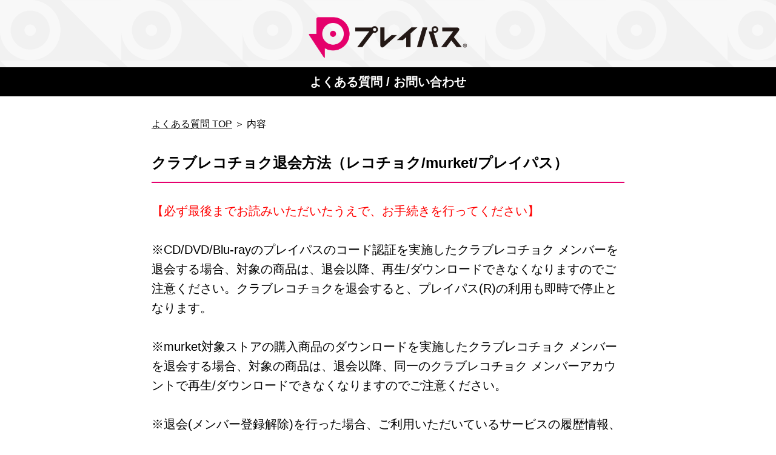

--- FILE ---
content_type: text/html
request_url: https://help.playpass.jp/faq_detail.html?id=70019&category=6070&page=1500
body_size: 12033
content:
<!DOCTYPE html>
<html xml:lang="ja" lang="ja">
<head>
<meta charset="utf-8">
<meta name="viewport" content="width=device-width,user-scalable=no,maximum-scale=1" />
<title>クラブレコチョク退会方法（レコチョク/murket/プレイパス）</title>

<meta name="keywords" content="プレイパス,PlayPASS,playpass,playPASS,音楽アプリ,音楽ダウンロード,スマートフォン,Android,iPhone,アルバム,PlayPass,PLAYPASS,プレーパス" />

<meta name="description" content="クラブレコチョク退会方法（レコチョク/murket/プレイパス）" />


<link rel="stylesheet" type="text/css" href="client_files/css/reset.css">
<link rel="stylesheet" type="text/css" href="client_files/css/style.css">
<link rel="stylesheet" type="text/css" href="css/add202402.css">

<link rel="shortcut icon" href="client_files/img/favicon.ico" type="image/x-icon" />
<link rel="apple-touch-icon" href="client_files/img/apple-touch-icon.png" />
<link rel="apple-touch-icon" sizes="57x57" href="client_files/img/apple-touch-icon-57x57.png" />
<link rel="apple-touch-icon" sizes="72x72" href="client_files/img/apple-touch-icon-72x72.png" />
<link rel="apple-touch-icon" sizes="76x76" href="client_files/img/apple-touch-icon-76x76.png" />
<link rel="apple-touch-icon" sizes="114x114" href="client_files/img/apple-touch-icon-114x114.png" />
<link rel="apple-touch-icon" sizes="120x120" href="client_files/img/apple-touch-icon-120x120.png" />
<link rel="apple-touch-icon" sizes="144x144" href="client_files/img/apple-touch-icon-144x144.png" />
<link rel="apple-touch-icon" sizes="152x152" href="client_files/img/apple-touch-icon-152x152.png" />
<link rel="apple-touch-icon" sizes="180x180" href="client_files/img/apple-touch-icon-180x180.png" />

<script src="client_files/js/jquery.min.js"></script>
<script src="client_files/js/common.js"></script>
<script src="client_files/js/easyselectbox.min.js"></script>

<!--[if lt IE 9]><script src="/js/html5.js"></script><![endif]-->
<!--[if lt IE 9]>
<script src="/js/css3-mediaqueries.js"></script>
<![endif]-->

<script type="text/javascript">
  <!--  検索ここから -->
$(function(){
  $("#sform3").submit(function() { 
    if($('#keyword3').val() == ''){
      alert('検索文字を入力して下さい。');
      return false;
    }
    
    var keyword = $('#keyword3').val();
    document.sform3.key.value = keyword;
    document.sform3.pagenum.value = '0';

    var search_option = $("#search_kst_list").children("option")
    var search_value = "";
    var option_value = "";
    for(i=0;search_option.length>i;i++){
      search_value = search_option.eq(i).attr("selected");
      if(typeof search_value === "undefined"){
      }else{
        option_value = search_option.eq(i).val();
        break;
      }
    }

    if(option_value != "0"){
        document.sform3.category.value = option_value;
        document.sform3.type.value = option_value;
    }else{
        document.sform3.category.value = "";
        document.sform3.type.value = "";
    }
    
  });
});
  <!--  検索ここまで -->
</script>

<script type="text/javascript">
<!--
  $(document).ready(function() {
    var ua = navigator.userAgent;
//    if (/playpass/.test(ua)) {
    if (ua.match(/^playpass\//)) {
//      alert("It's PlayPass APP");
      $("#header").css("display", "none");
      $("#pagetitle").css("display", "none");
      $("p.topicpath").css("display", "none");
    };
  });
-->
</script>

</head>

<body>



<header id="header">
  <div class="inner">
    <h1 title="プレイパス"><img src="client_files/img/logo_playpass.png" alt="プレイパス" width="218"></h1>
  </div>
</header><!-- //#header -->
<script type="text/javascript">
function inc_vote(val){
  document.vote_form.vote_val.value = val;
  document.vote_form.submit();
}
function one_print(){
    $("style").replaceWith("<style>@media print{.print_box{display:none;}body{_zoom:60% !important;}}</style>");
    document.body.onafterprint=function(){
    $("style").replaceWith("<style>@media print{.print_box{display:none;}body{_zoom:1 !important;}}</style>");
    }
    window.print();
}

</script>

<style>
@media print{
    .print_box{
        display:none;
    }
}
</style>

<h2 id="pagetitle">よくある質問 / お問い合わせ</h2>


<div id="container">

<p class="topicpath"><a href="./?page=1500">よくある質問 TOP</a>&nbsp;＞&nbsp;内容</p>

  <section>
    <div class="inner">

      <h3 class="heading--underline">クラブレコチョク退会方法（レコチョク/murket/プレイパス）</h3>
      <div class="txt-wrap">
<div><div><font color="#ff0000">【必ず最後までお読みいただいたうえで、お手続きを行ってください】</font></div><div><br></div><div>※CD/DVD/Blu-rayのプレイパスのコード認証を実施したクラブレコチョク メンバーを退会する場合、対象の商品は、退会以降、再生/ダウンロードできなくなりますのでご注意ください。クラブレコチョクを退会すると、プレイパス(R)の利用も即時で停止となります。</div><div><br></div><div>※murket対象ストアの購入商品のダウンロードを実施したクラブレコチョク メンバーを退会する場合、対象の商品は、退会以降、同一のクラブレコチョク メンバーアカウントで再生/ダウンロードできなくなりますのでご注意ください。</div><div><br></div><div>※退会(メンバー登録解除)を行った場合、ご利用いただいているサービスの履歴情報、プリペイドカードの残高やそのほか、応募中のキャンペーン、メンバーであることによりご利用いただけるすべてのサービスおよびその権利は失われます。</div><div><br></div><div>※各サービスでご購入いただいた商品の再ダウンロードや、ライセンス取得が必要な楽曲の再生ができなくなる場合がありますので、ご注意ください。</div><div><br></div><div>※クラブレコチョクを退会しても、呼出音（メロディコール、レコチョクコール）は削除・解除されません。呼出音の削除・サービス解約は、携帯電話会社の設定サイトからお手続きください。</div><div><br></div><div>※退会後は、レコチョクプリペイドカードの残高の使用もできなくなります。</div><div><br></div><div>※「メールマガジンの配信停止」は、手続きから停止まで2～3日ほどのお時間をいただいておりますので、あらかじめご了承ください。</div><div><br></div><div>■クラブレコチョク退会手順</div><div>　1.&nbsp;<a href="https://recochoku.jp/lapap/mypage/" target="_blank">レコチョクMyページ</a>へアクセス</div><div>　2. 「登録メールアドレス/パスワード」でログイン</div><div>　3.「クラブレコチョクから退会」を選択</div><div>　4.&nbsp; メンバー退会のご注意を確認</div><div>　5.&nbsp; 「退会アンケートへ」を押下</div><div>　6.&nbsp; 退会アンケート記入後、「内容を確認」を押下</div><div>　7.&nbsp; 「退会」を押下</div></div>
      </div>
    </div>
  </section>

  <section>
    <div class="inner">
      <h3>この回答はわかりやすかったですか？</h3>
      <div class="btn-wrap yn">
        <a href="javascript:void(0);" onClick="inc_vote('yes');return false;" >はい</a>
        <a href="javascript:void(0);" onClick="inc_vote('no');return false;" >いいえ</a>
      </div>

      <form name="vote_form" method="post" action="faq_detail.html?page=1500#anc">
        <input type="hidden" name="id" value="70019">
        <input type="hidden" name="vote" value="1">
        <input type="hidden" name="vote_val" value="">
      </form>
    </div>
  </section>

  <section>
    <div class="inner">
      <h3 class="heading--underline">関連の深いよくある質問</h3>
      <ul>

        <li><a href="./faq_detail.html?id=70086">クラブレコチョクの連携方法（murket）</a></li>

        <li><a href="./faq_detail.html?id=70025">クラブレコチョクの登録メールアドレス変更方法（レコチョク/murket/プレイパス）</a></li>

        <li><a href="./faq_detail.html?id=70111">クラブレコチョク入会方法（プレイパス）</a></li>

        <li><a href="./faq_detail.html?id=70165">楽曲/動画が見当たらない（レコチョク）</a></li>

        <li><a href="./faq_detail.html?id=70149">ログイン中のアカウントの確認方法</a></li>

      </ul>
    </div>
  </section>

  <section>
    <div class="inner">
      <h3 class="heading--underline">キーワードでよくある質問を探す</h3>
    <div class="seach-box" id="search">
      <form name="sform3" id="sform3" method="post" action="faq.html">
        <select name="select" class="selectbox" tabindex="1" id="search_kst_list">

          <option value="0"  >すべてのサービス</option>
          <option value="6055"    >アプリ・サービス共通</option>
          <option value="6059"    >レコチョク ご利用の方</option>
          <option value="6064"    >Music Store（au）ご利用の方</option>
          <option value="6067"    >murket各ストア ご利用の方</option>
          <option value="6073"    >CD/DVD/Blu-ray（プレイパス）ご利用の方</option>
          <option value="6130"    >PlayPASS PAK ご利用の方</option>

        </select>
        <div class="keyword-wrap">
        <input name="keyword3" id="keyword3" value="" type="text" class="keyword" />
        <input type="submit" value="検索" class="search-btn" name="srchbtn3" id="srchbtn3" />
        <input type="hidden" id="kfs_hdn_limit"  name="k_l" value="32" /></div>

        <input type="hidden" id="pagenum"  name="pagenum" value="" />
        <input type="hidden" id="category"  name="category" value="" />
        <input type="hidden" id="type"  name="type" value="" />
        <input type="hidden" id="key"  name="key" value="" />

        <span id="increBox" style="position: absolute;z-index:1"><ul id="incre2" style="display: none; background-color: white;" class="incre_ie2">
          <li><a href="javascript:void(0)"></a></li>
          <li><a href="javascript:void(0)"></a></li>
          <li><a href="javascript:void(0)"></a></li>
          <li><a href="javascript:void(0)"></a></li>
          <li><a href="javascript:void(0)"></a></li>
          <li><a href="javascript:void(0)"></a></li>
        </ul></span>

      </form>
    </div>
    </div>
  </section>
  <section>
    <div class="inner">
      <h3 class="heading--underline">この質問で解決しない場合は</h3>
      <div class="btn-wrap">
        <a href="/faq_detail.html?id=3&page=3" class="arrowR btn--only">お問い合わせフォームへ</a>
      </div>
    </div>
  </section>

<!-- /container --></div>
<footer id="footer">
  <div class="coninner">
    <div id="pagetopBtnWrapp">
      <p id="pagetopBtn"><img src="client_files/img/btn_pagetop.png"></p>
    </div>
    <ul id="footnav" class="inner">
      <li class="prev"><a href="javascript:window.history.back();">前のページへ</a></li>
      <li class="next"><a href="./">よくある質問TOPへ</a></li>
    </ul>
    <p class="footer_link"><a href="/faq_detail.html?page=3&id=102">利用者情報の外部送信について</a></p>
  <!-- /coninner --></div>
<!-- /#footer --></footer>

<script>
  (function(i,s,o,g,r,a,m){i['GoogleAnalyticsObject']=r;i[r]=i[r]||function(){
  (i[r].q=i[r].q||[]).push(arguments)},i[r].l=1*new Date();a=s.createElement(o),
  m=s.getElementsByTagName(o)[0];a.async=1;a.src=g;m.parentNode.insertBefore(a,m)
  })(window,document,'script','//www.google-analytics.com/analytics.js','ga');

  ga('create', 'UA-74588754-1', 'auto');
  ga('send', 'pageview');

</script>

</body>

</html>

--- FILE ---
content_type: text/css
request_url: https://help.playpass.jp/client_files/css/style.css
body_size: 31841
content:
@charset "UTF-8";
/*------------- pc & sp ------------*/
body {
  font-family: "ヒラギノ角ゴ Pro W3", "Hiragino Kaku Gothic Pro", "メイリオ", Meiryo, Osaka, "ＭＳ Ｐゴシック", "MS PGothic", sans-serif;
  -webkit-font-smoothing: antialiased;
  -moz-osx-font-smoothing: grayscale;
  font-size:20px;
}

a {
  word-break: break-all;
  /*-webkit-transition: 600ms;
  -moz-transition: 600ms;
  -ms-transition: 600ms;
  transition: 600ms ;
 transition: none;
 */
}


/*IE10以降に適用されるCSSハック（一応）*/
@media all and (-ms-high-contrast:none){
  a {
    transition: none;
  }
}
/*IE11だけに適用されるCSSハック*/
@media all and (-ms-high-contrast:none){
  *::-ms-backdrop, .css_selector {
    transition: none;
  }
}



a:active {
  filter: alpha(opacity=100);
  -moz-opacity: 1;
  opacity: 1;
}

.inner {
  position: relative;
  margin-left: auto;
  margin-right: auto;
  width: 100%;
}

/* PADDING */
.pt0 {
  padding-top: 0px !important;
}

.pt1 {
  padding-top: 1px !important;
}

.pt2 {
  padding-top: 2px !important;
}

.pt3 {
  padding-top: 3px !important;
}

.pt4 {
  padding-top: 4px !important;
}

.pt5 {
  padding-top: 5px !important;
}

.pt6 {
  padding-top: 6px !important;
}

.pt7 {
  padding-top: 7px !important;
}

.pt8 {
  padding-top: 8px !important;
}

.pt9 {
  padding-top: 9px !important;
}

.pt10 {
  padding-top: 10px !important;
}

.pt15 {
  padding-top: 15px !important;
}

.pt20 {
  padding-top: 20px !important;
}

.pt25 {
  padding-top: 25px !important;
}

.pt30 {
  padding-top: 30px !important;
}

.pt35 {
  padding-top: 35px !important;
}

.pt40 {
  padding-top: 40px !important;
}

.pt45 {
  padding-top: 45px !important;
}

.pt50 {
  padding-top: 50px !important;
}

.pt60 {
  padding-top: 60px !important;
}

.pt70 {
  padding-top: 70px !important;
}

.pt80 {
  padding-top: 80px !important;
}

.pt90 {
  padding-top: 90px !important;
}

.pt100 {
  padding-top: 100px !important;
}

.pb0 {
  padding-bottom: 0px !important;
}

.pb1 {
  padding-bottom: 1px !important;
}

.pb2 {
  padding-bottom: 2px !important;
}

.pb3 {
  padding-bottom: 3px !important;
}

.pb4 {
  padding-bottom: 4px !important;
}

.pb5 {
  padding-bottom: 5px !important;
}

.pb6 {
  padding-bottom: 6px !important;
}

.pb7 {
  padding-bottom: 7px !important;
}

.pb8 {
  padding-bottom: 8px !important;
}

.pb9 {
  padding-bottom: 9px !important;
}

.pb10 {
  padding-bottom: 10px !important;
}

.pb15 {
  padding-bottom: 15px !important;
}

.pb20 {
  padding-bottom: 20px !important;
}

.pb25 {
  padding-bottom: 25px !important;
}

.pb30 {
  padding-bottom: 30px !important;
}

.pb35 {
  padding-bottom: 35px !important;
}

.pb40 {
  padding-bottom: 40px !important;
}

.pb45 {
  padding-bottom: 45px !important;
}

.pb50 {
  padding-bottom: 50px !important;
}

.pb60 {
  padding-bottom: 60px !important;
}

.pb70 {
  padding-bottom: 70px !important;
}

.pb80 {
  padding-bottom: 80px !important;
}

.pb90 {
  padding-bottom: 90px !important;
}

.pb100 {
  padding-bottom: 100px !important;
}

.pl0 {
  padding-left: 0px !important;
}

.pl1 {
  padding-left: 1px !important;
}

.pl2 {
  padding-left: 2px !important;
}

.pl3 {
  padding-left: 3px !important;
}

.pl4 {
  padding-left: 4px !important;
}

.pl5 {
  padding-left: 5px !important;
}

.pl6 {
  padding-left: 6px !important;
}

.pl7 {
  padding-left: 7px !important;
}

.pl8 {
  padding-left: 8px !important;
}

.pl9 {
  padding-left: 9px !important;
}

.pl10 {
  padding-left: 10px !important;
}

.pl15 {
  padding-left: 15px !important;
}

.pl20 {
  padding-left: 20px !important;
}

.pl25 {
  padding-left: 25px !important;
}

.pl30 {
  padding-left: 30px !important;
}

.pl35 {
  padding-left: 35px !important;
}

.pl40 {
  padding-left: 40px !important;
}

.pl45 {
  padding-left: 45px !important;
}

.pl50 {
  padding-left: 50px !important;
}

.pl60 {
  padding-left: 60px !important;
}

.pl70 {
  padding-left: 70px !important;
}

.pl80 {
  padding-left: 80px !important;
}

.pl90 {
  padding-left: 90px !important;
}

.pl100 {
  padding-left: 100px !important;
}

.pr0 {
  padding-right: 0px !important;
}

.pr1 {
  padding-right: 1px !important;
}

.pr2 {
  padding-right: 2px !important;
}

.pr3 {
  padding-right: 3px !important;
}

.pr4 {
  padding-right: 4px !important;
}

.pr5 {
  padding-right: 5px !important;
}

.pr6 {
  padding-right: 6px !important;
}

.pr7 {
  padding-right: 7px !important;
}

.pr8 {
  padding-right: 8px !important;
}

.pr9 {
  padding-right: 9px !important;
}

.pr10 {
  padding-right: 10px !important;
}

.pr15 {
  padding-right: 15px !important;
}

.pr20 {
  padding-right: 20px !important;
}

.pr25 {
  padding-right: 25px !important;
}

.pr30 {
  padding-right: 30px !important;
}

.pr35 {
  padding-right: 35px !important;
}

.pr40 {
  padding-right: 40px !important;
}

.pr45 {
  padding-right: 45px !important;
}

.pr50 {
  padding-right: 50px !important;
}

.pr60 {
  padding-right: 60px !important;
}

.pr70 {
  padding-right: 70px !important;
}

.pr80 {
  padding-right: 80px !important;
}

.pr90 {
  padding-right: 90px !important;
}

.pr100 {
  padding-right: 100px !important;
}

/* MARGIN */
.mt0 {
  margin-top: 0px !important;
}

.mt1 {
  margin-top: 1px !important;
}

.mt2 {
  margin-top: 2px !important;
}

.mt3 {
  margin-top: 3px !important;
}

.mt4 {
  margin-top: 4px !important;
}

.mt5 {
  margin-top: 5px !important;
}

.mt6 {
  margin-top: 6px !important;
}

.mt7 {
  margin-top: 7px !important;
}

.mt8 {
  margin-top: 8px !important;
}

.mt9 {
  margin-top: 9px !important;
}

.mt10 {
  margin-top: 10px !important;
}

.mt15 {
  margin-top: 15px !important;
}

.mt20 {
  margin-top: 20px !important;
}

.mt25 {
  margin-top: 25px !important;
}

.mt30 {
  margin-top: 30px !important;
}

.mt35 {
  margin-top: 35px !important;
}

.mt40 {
  margin-top: 40px !important;
}

.mt45 {
  margin-top: 45px !important;
}

.mt50 {
  margin-top: 50px !important;
}

.mt60 {
  margin-top: 60px !important;
}

.mt70 {
  margin-top: 70px !important;
}

.mt80 {
  margin-top: 80px !important;
}

.mt90 {
  margin-top: 90px !important;
}

.mt100 {
  margin-top: 100px !important;
}

.mb0 {
  margin-bottom: 0px !important;
}

.mb1 {
  margin-bottom: 1px !important;
}

.mb2 {
  margin-bottom: 2px !important;
}

.mb3 {
  margin-bottom: 3px !important;
}

.mb4 {
  margin-bottom: 4px !important;
}

.mb5 {
  margin-bottom: 5px !important;
}

.mb6 {
  margin-bottom: 6px !important;
}

.mb7 {
  margin-bottom: 7px !important;
}

.mb8 {
  margin-bottom: 8px !important;
}

.mb9 {
  margin-bottom: 9px !important;
}

.mb10 {
  margin-bottom: 10px !important;
}

.mb15 {
  margin-bottom: 15px !important;
}

.mb20 {
  margin-bottom: 20px !important;
}

.mb25 {
  margin-bottom: 25px !important;
}

.mb30 {
  margin-bottom: 30px !important;
}

.mb35 {
  margin-bottom: 35px !important;
}

.mb40 {
  margin-bottom: 40px !important;
}

.mb45 {
  margin-bottom: 45px !important;
}

.mb50 {
  margin-bottom: 50px !important;
}

.mb60 {
  margin-bottom: 60px !important;
}

.mb70 {
  margin-bottom: 70px !important;
}

.mb80 {
  margin-bottom: 80px !important;
}

.mb90 {
  margin-bottom: 90px !important;
}

.mb100 {
  margin-bottom: 100px !important;
}

.ml0 {
  margin-left: 0px !important;
}

.ml1 {
  margin-left: 1px !important;
}

.ml2 {
  margin-left: 2px !important;
}

.ml3 {
  margin-left: 3px !important;
}

.ml4 {
  margin-left: 4px !important;
}

.ml5 {
  margin-left: 5px !important;
}

.ml6 {
  margin-left: 6px !important;
}

.ml7 {
  margin-left: 7px !important;
}

.ml8 {
  margin-left: 8px !important;
}

.ml9 {
  margin-left: 9px !important;
}

.ml10 {
  margin-left: 10px !important;
}

.ml15 {
  margin-left: 15px !important;
}

.ml20 {
  margin-left: 20px !important;
}

.ml25 {
  margin-left: 25px !important;
}

.ml30 {
  margin-left: 30px !important;
}

.ml35 {
  margin-left: 35px !important;
}

.ml40 {
  margin-left: 40px !important;
}

.ml45 {
  margin-left: 45px !important;
}

.ml50 {
  margin-left: 50px !important;
}

.ml60 {
  margin-left: 60px !important;
}

.ml70 {
  margin-left: 70px !important;
}

.ml80 {
  margin-left: 80px !important;
}

.ml90 {
  margin-left: 90px !important;
}

.ml100 {
  margin-left: 100px !important;
}

.mr0 {
  margin-right: 0px !important;
}

.mr1 {
  margin-right: 1px !important;
}

.mr2 {
  margin-right: 2px !important;
}

.mr3 {
  margin-right: 3px !important;
}

.mr4 {
  margin-right: 4px !important;
}

.mr5 {
  margin-right: 5px !important;
}

.mr6 {
  margin-right: 6px !important;
}

.mr7 {
  margin-right: 7px !important;
}

.mr8 {
  margin-right: 8px !important;
}

.mr9 {
  margin-right: 9px !important;
}

.mr10 {
  margin-right: 10px !important;
}

.mr15 {
  margin-right: 15px !important;
}

.mr20 {
  margin-right: 20px !important;
}

.mr25 {
  margin-right: 25px !important;
}

.mr30 {
  margin-right: 30px !important;
}

.mr35 {
  margin-right: 35px !important;
}

.mr40 {
  margin-right: 40px !important;
}

.mr45 {
  margin-right: 45px !important;
}

.mr50 {
  margin-right: 50px !important;
}

.mr60 {
  margin-right: 60px !important;
}

.mr70 {
  margin-right: 70px !important;
}

.mr80 {
  margin-right: 80px !important;
}

.mr90 {
  margin-right: 90px !important;
}

.mr100 {
  margin-right: 100px !important;
}

@media print,screen and (min-width: 768px) {
  .hidden-pc {
    display: none;
  }
}

@media print,screen and (max-width: 767px) {
  .hidden-sp {
    display: none;
  }
}

.text-caution {
  color: #00aed9;
  font-weight: bold;
}

#container section .txt-wrap a {
  color: #e5006e;
  display: inline-block;
}
#container section .txt-wrap small {
  font-size: 80%;
}
#container section .txt-wrap ul li, #container section .txt-wrap ol li {
  margin-left: 2em;
  padding: 0 0 1em;
  line-height: 1.6em;
  background: none;
}

#container section .txt-wrap ol li {
  list-style-type: decimal;
}
#container section .txt-wrap ul li {
  list-style-type: disc;
}

#container section .txt-wrap table th, #container section .txt-wrap table td {
  padding: 5px;
  border: 1px solid #d2d2d2;
}

.input, .textarea,
.seach-box .keyword {
  font-family: "ヒラギノ角ゴ Pro W3", "Hiragino Kaku Gothic Pro", "メイリオ", Meiryo, Osaka, "ＭＳ Ｐゴシック", "MS PGothic", sans-serif;
  border: 1px solid #888;
  background: #fff;
  outline: none;
  -webkit-appearance: none;
  -moz-appearance: none;
  appearance: none;
  background: none;
  -webkit-border-radius: 0;
  -moz-border-radius: 0;
  -ms-border-radius: 0;
  border-radius: 0;
}
.input::-moz-focus-inner, .textarea::-moz-focus-inner,
.seach-box .keyword::-moz-focus-inner {
  border: 0px;
}
.input:focus, .textarea:focus,
.seach-box .keyword:focus {
  outline: none;
}

/*pagetop*/
#pagetopBtn {
  display: none;
  position: fixed;
  bottom: 20px;
  right: 20px;
}
#pagetopBtn img {
  width: 62px;
  height: auto;
}
#pagetopBtn:hover {
  filter: alpha(opacity=60);
  -moz-opacity: 0.6;
  opacity: 0.6;
  cursor: pointer;
}
#pagetopBtn:active {
  filter: alpha(opacity=100);
  -moz-opacity: 1;
  opacity: 1;
}

/*--------------- PC ---------------*/
@media print,screen and (min-width: 768px) {
  body {
    font-family: "ヒラギノ角ゴ Pro W3", "Hiragino Kaku Gothic Pro", "メイリオ", Meiryo, Osaka, "ＭＳ Ｐゴシック", "MS PGothic", sans-serif;
    color: #000;
   /* font-size: 20px; */
    line-height: 20px;
    background: #fff;
    text-align: left;
    word-wrap: break-word;
  }
  a {
    color: #000;
    display: block;
  }
  a:hover {
    filter: alpha(opacity=60);
    -moz-opacity: 0.6;
    opacity: 0.6;
  }

  /* clearfix
  --------------------*/
  .clearfix {
    min-height: 1px;
  }
  .clearfix:after {
    content: ".";
    display: block;
    clear: both;
    height: 0;
    visibility: hidden;
  }

  * html .clearfix {
    height: 1px;
    /*¥*/
     /*/
height: auto;
overflow: hidden;
/**/
  }

  /*
  --------------------*/
  html {
    min-height: 100%;
    position: relative;
  }

  body {
    margin-bottom: 90px;
    word-break: break-all;
    word-wrap: break-word;
  }

  #footer {
    height: 90px;
    position: absolute;
    bottom: 0;
  }

  #pagetitle,
  .input, .textarea,
  .seach-box .keyword,
  .seach-box .search-btn,
  .easy-select-box .esb-displayer,
  #footer #footnav {
    -webkit-box-sizing: border-box;
    -moz-box-sizing: border-box;
    -ms-box-sizing: border-box;
    box-sizing: border-box;
  }

  /* header
  --------------------*/
  #header {
    width: 100%;
    text-align: center;
    background: #f8f8f8 url("../img/bg_loop_mark.png") 0 0 repeat;
  }
  #header .inner {
    padding-top: 28px;
    padding-bottom: 12px;
  }
  #header .inner h1, #header .inner h2 {
    line-height: 1em;
  }
  #header .inner h1 img {
    width: 270px;
  }
  #header .inner h2 {
    padding: 25px 0;
  }
  #header .inner p {
    font-size: 22px;
    line-height: 1.8em;
    font-weight: bold;
  }

  #pagetitle {
    width: 100%;
    padding: 10px 20px;
    margin: 0 auto 20px;
    background: #000;
    font-size: 20px;
    color: #fff;
    text-align: center;
    line-height: 1.4em;
  }

  /* container
  --------------------*/
  #container {
    margin: 0 auto;
    padding: 10px 15px 30px;
    max-width: 780px;
    height: 100%;
    min-height: 100%;
    /* txt-wrap */
  }
  #container .topicpath {
    margin-bottom: 8px;
    font-size: 16px;
    line-height: 2em;
  }
  #container .topicpath a, #container .topicpath span {
    display: inline-block;
  }
  #container .caution {
    padding-top: 10px;
    padding-bottom: 10px;
    font-size: 16px;
  }
  #container section {
    padding-top: 40px;
  }
  #container section:first-of-type {
    padding-top: 5px;
  }
  #container section .col2 {
    display: table;
    table-layout: fixed;
    width: 100%;
  }
  #container section .col2 .inner {
    display: table-cell;
    width: 50%;
    vertical-align: top;
    -webkit-box-sizing: border-box;
    -moz-box-sizing: border-box;
    -ms-box-sizing: border-box;
    box-sizing: border-box;
  }
  #container section .col2 .inner:nth-child(odd) {
    border-right: 8px solid transparent;
  }
  #container section .col2 .inner:nth-child(even) {
    border-left: 8px solid transparent;
  }
  #container section h3 {
    padding-top: 18px;
    margin-bottom: 30px;
    font-size: 24px;
	line-height:140%
  }
  #container section h3.heading--underline {
    padding-bottom: 15px;
    border-bottom: 2px solid #e5006e;
    line-height:140%
  }
  #container section h3 small {
    font-size: 18px;
    font-weight: normal;
  }
  #container section h3 small .text-caution {
    font-size: 20px;
  }
  #container section li {
    padding: 20px 4px 10px 25px;
    background: url("../img/icon_list_arrow_r.png") 0 20px no-repeat;
    background-size: 14px;
  }
  #container section li:first-child {
    padding-top: 0;
    background-position: 0 3px;
  }
  #container section li > a {
    text-decoration: none;
	line-height: 140%;
  }
  #container .txt-wrap {
    padding-bottom: 20px;
	line-height: 1.6em;
  }
  #container .txt-wrap p {
    line-height: 1.6em;
    margin-bottom: 1em;
  }
  #container .txt-wrap p:last-child {
    margin-bottom: 0;
  }
  #container .txt-wrap div {
	line-height: 1.6em;
  }

  .input, .textarea,
  .seach-box .keyword {
    padding-left: 15px;
    height: 58px;
    font-size: 16px;
  }

  .input[type="email"] {
    width: 49%;
  }

  .textarea {
    padding: 10px 0;
    width: 100%;
    height: 292px;
  }

  /* seach-box */
  .seach-box {
    margin: 0 auto 10px;
    text-align: center;
    overflow: hidden;
  }
  .seach-box > form {
    display: table;
    table-layout: fixed;
    width: 100%;
  }

  /* keyword-wrap */
  .keyword-wrap {
    position: relative;
    display: table-cell;
    vertical-align: top;
    width: 49%;
    border-left: 16px solid transparent;
  }
  .keyword-wrap input {
    outline: none;
    -webkit-appearance: none;
    -moz-appearance: none;
    appearance: none;
    background: none;
    -webkit-border-radius: 0;
    -moz-border-radius: 0;
    -ms-border-radius: 0;
    border-radius: 0;
  }

  .seach-box .keyword {
    width: 100%;
    height: 58px;
  }
  .seach-box .search-btn {
    position: absolute;
    display: block;
    top: 1px;
    right: 1px;
    width: 52px;
    height: 56px;
    color: #fff;
    text-align: center;
    font-size: 16px;
    font-weight: bold;
    border: none;
    background-color: #e5006e;
    cursor: pointer;
  }
  .seach-box .keyword:focus, .seach-box .search-btn:focus {
    outline: 0;
  }

  /* selectbox */
  .easy-select-box {
    display: table-cell;
    width: 49%;
    text-align: left;
    font-size: 16px;
  }
  .easy-select-box .esb-displayer {
    padding: 0 50px 0 3px;
    width: 100%;
    height: 58px;
    line-height: 58px;
    text-indent: 10px;
    background: url("../img/bg_select_arrow.png") right center no-repeat;
    border: 1px solid #888;
    word-break: break-all;
    word-wrap: normal;
    text-overflow: ellipsis;
    -webkit-text-overflow: ellipsis;
    -o-text-overflow: ellipsis;
    white-space: nowrap;
    cursor: default;
    overflow: hidden;
  }
  .easy-select-box .esb-displayer:hover {
    cursor: pointer;
    filter: alpha(opacity=75);
    -moz-opacity: 0.75;
    opacity: 0.75;
  }
  .easy-select-box .esb-displayer:active {
    filter: alpha(opacity=100);
    -moz-opacity: 1;
    opacity: 1;
  }
  .easy-select-box .esb-dropdown {
    background: #fff;
    border: 1px solid #888;
    border-top: none;
    border-width: 0 1px 0 1px;
    display: none;
    overflow: auto;
    z-index: 999;
    padding: 0;
    margin: 0;
  }
  .easy-select-box .esb-item {
    background: #fff;
    cursor: pointer;
    border-bottom: 1px solid #ccc;
    padding: 5px 13px;
    line-height: 1.5em;
  }
  .easy-select-box .esb-item:hover {
    background: #f0f0f0;
  }

  /* pager */
  .pager {
    text-align: center;
    font-size: 0;
    padding-top: 20px;
  }
  .pager a, .pager .current {
    display: inline;
    font-size: 14px;
    margin: 0 5px;
    padding: 4px 8px;
    text-decoration: none;
  }
  .pager a {
    background: #f1f1f1;
    color: #000;
    display: inline-block;
  }
  .pager .current {
    background: #000;
    color: #fff;
  }

  /* btn-wrap */
  .btn-wrap {
    text-align: center;
    font-size: 0;
  }
  .btn-wrap a, .btn-wrap input {
    display: inline-block;
    margin: 0 10px;
    padding: 15px;
    width: 244px;
    color: #fff;
    font-size: 16px;
    font-weight: bold;
    text-decoration: none;
    border: 1px solid #d10064;
    background-color: #e5006e;
    cursor: pointer;
    -webkit-box-shadow: 0 2px 5px rgba(0, 0, 0, 0.2);
    -moz-box-shadow: 0 2px 5px rgba(0, 0, 0, 0.2);
    -ms-box-shadow: 0 2px 5px rgba(0, 0, 0, 0.2);
    box-shadow: 0 2px 5px rgba(0, 0, 0, 0.2);
    -webkit-border-radius: 8px;
    -moz-border-radius: 8px;
    -ms-border-radius: 8px;
    border-radius: 8px;
    -webkit-box-sizing: border-box;
    -moz-box-sizing: border-box;
    -ms-box-sizing: border-box;
    box-sizing: border-box;
  }
  .btn-wrap a.arrowR, .btn-wrap input.arrowR {
    padding-left: 50px;
    padding-right: 72px;
    background: #e5006e url("../img/icon_active_arrow_r.png") right center no-repeat;
  }
  .btn-wrap a.btn--only, .btn-wrap input.btn--only {
    padding-top: 28px;
    padding-bottom: 28px;
    width: 460px;
    font-size: 24px;
  }
  .btn-wrap a.btn--muted, .btn-wrap input.btn--muted {
    color: #fff;
    background-color: #d2d2d2;
    border: 1px solid #cbcbcb;
    -webkit-box-shadow: 0 2px 5px rgba(100, 100, 100, 0.1);
    -moz-box-shadow: 0 2px 5px rgba(100, 100, 100, 0.1);
    -ms-box-shadow: 0 2px 5px rgba(100, 100, 100, 0.1);
    box-shadow: 0 2px 5px rgba(100, 100, 100, 0.1);
    cursor: not-allowed;
  }
  .btn-wrap a.btn--muted[class*="arrowR"], .btn-wrap input.btn--muted[class*="arrowR"] {
    background-image: url("../img/icon_muted_arrow_r.png");
  }
  .btn-wrap.yn a {
    color: #000;
    border: 2px solid #e5006e;
    background-color: #fff;
  }

  /* footer
  --------------------*/
  #footer {
    width: 100%;
    font-size: 16px;
  }
  #footer .coninner {
    width: 100%;
    max-width: 780px;
    margin: 0 auto;
    padding: 0 0 60px;
  }
  #footer a {
    text-decoration: underline;
  }
  #footer #footnav {
    display: table;
    font-size: 14px;
  }
  #footer #footnav > li {
    display: table-cell;
    width: 50%;
    vertical-align: middle;
  }
  #footer #footnav > li.prev {
    text-align: left;
  }
  #footer #footnav > li.prev a {
    padding-left: 15px;
  }
  #footer #footnav > li.prev a:before {
    left: 0;
    background-image: url("../img/icon_backlink_arrow_l.png");
  }
  #footer #footnav > li.next {
    text-align: right;
  }
  #footer #footnav > li.next a {
    padding-right: 15px;
  }
  #footer #footnav > li.next a:before {
    right: 0;
    background-image: url("../img/icon_backlink_arrow_r.png");
  }
  #footer #footnav > li a {
    position: relative;
    display: inline-block;
    color: #e5006e;
    font-weight: bold;
  }
  #footer #footnav > li a:before {
    position: absolute;
    content: '';
    margin: auto 0;
    top: 0;
    bottom: 0;
    width: 10px;
    height: 10px;
    background-repeat: center 0 no-repeat;
    background-size: auto 10px;
  }

  #footnav {
    padding: 15px 0;
  }
}
/*--------------- sp ---------------*/
@media only screen and (max-width: 767px) {
  body {
    word-break: break-all;
    word-wrap: break-word;
    font-size: 14px;
  }

  #main {
    width: 100%;
    margin-bottom: 14px;
  }

  .coninner {
    width: 100%;
    padding: 0 15px;
  }

  img {
    max-width: 100%;
    height: auto;
    width: auto;
  }

  a {
    color: #000;
  }
  a:active {
	filter: alpha(opacity=80);
	-moz-opacity: 0.8;
	opacity: 0.8;
  }

  .coninner,
  #header .inner,
  #pagetitle,
  #container .topicpath,
  .input, .textarea,
  .seach-box .keyword,
  .seach-box .search-btn,
  .easy-select-box .esb-displayer {
    -webkit-box-sizing: border-box;
    -moz-box-sizing: border-box;
    -ms-box-sizing: border-box;
    box-sizing: border-box;
  }

  /* header
  --------------------*/
  #header {
    width: 100%;
    text-align: center;
    background: #f8f8f8 url("../img/bg_loop_mark.png") 0 0 repeat;
    background-size: 100px auto;
  }
  #header .inner {
    padding-top: 12px;
    padding-bottom: 8px;
  }
  #header .inner h1 img {
    width: 141px;
  }
  #header .inner h2 {
    padding: 10px 0;
  }
  #header .inner p {
    line-height: 1.8;
    font-weight: bold;
  }

  #pagetitle {
    width: 100%;
    padding: 10px 20px;
    margin: 0 auto;
    background: #000;
    font-size: 14px;
    color: #fff;
    text-align: center;
  }

  /* container
  --------------------*/
  #container {
    padding: 20px 20px;
    max-width: 768px;
    /* txt-wrap */
  }
  #container .topicpath {
    font-size: 11px;
    line-height: 2;
  }
  #container .topicpath a, #container .topicpath span {
    display: inline-block;
  }
  #container .caution {
    padding-top: 10px;
    font-size: 11px;
  }
  #container section {
    padding-top: 30px;
  }
  #container section .col2 .inner:nth-child(even) {
    padding-top: 30px;
  }
  #container section h3 {
    padding-top: 10px;
    margin-bottom: 15px;
    font-size: 16px;
  }
  #container section h3.heading--underline {
    padding-bottom: 10px;
    border-bottom: 1px solid #e5006e;
  }
  #container section h3 small {
    font-size: 11px;
    font-weight: normal;
  }
  #container section h3 small .text-caution {
    font-size: 14px;
  }
  #container section ul {
    padding-top: 5px;
  }
  #container section li {
    padding: 20px 4px 0 13px;
    background: url("../img/icon_list_arrow_r.png") 0 22px no-repeat;
    background-size: 8px auto;
  }
  #container section li:first-child {
    padding-top: 0;
    background-position: 0 2px;
  }
  #container section li > a {
    text-decoration: none;
  }
  #container .txt-wrap {
    padding: 0 0 10px;
	line-height: 1.6em;
	font-size: 13px;
  }
  #container .txt-wrap p {
    line-height: 1.6em; 
    margin-bottom: 1em;
    font-size: 13px;
  }
  #container .txt-wrap p:last-child {
    margin-bottom: 0;
  }
  #container .txt-wrap div {
	line-height: 1.6em;
	font-size: 13px;
  }


  .input, .textarea,
  .seach-box .keyword {
    padding-left: 15px;
    height: 45px;
    font-size: 16px;
  }

  .input[type="email"] {
    width: 100%;
    padding: 10px;
  }

  .textarea {
    padding: 10px;
    width: 100%;
    height: 195px;
  }

  /* seach-box */
  .seach-box {
    margin: 0 auto 10px;
    text-align: left;
    width: 100%;
  }

  /* keyword-wrap */
  .keyword-wrap {
    display: block;
    position: relative;
  }
  .keyword-wrap input {
    outline: none;
    -webkit-appearance: none;
    -moz-appearance: none;
    appearance: none;
    background: none;
    -webkit-border-radius: 0;
    -moz-border-radius: 0;
    -ms-border-radius: 0;
    border-radius: 0;
  }

  .seach-box .keyword {
    width: 100%;
    height: 45px;
  }
  .seach-box .search-btn {
    position: absolute;
    display: block;
    top: 1px;
    right: 1px;
    width: 48px;
    height: 43px;
    color: #fff;
    text-align: center;
    font-size: 12px;
    font-weight: bold;
    border: none;
    background-color: #e5006e;
    cursor: pointer;
  }
  .seach-box .keyword:focus, .seach-box .search-btn:focus {
    outline: 0;
  }

  /* selectbox */
  .easy-select-box {
    display: block;
    margin-bottom: 15px;
    text-align: left;
    font-size: 16px;
  }
  .easy-select-box .esb-displayer {
    cursor: default;
    width: 100%;
    height: 45px;
    line-height: 45px;
    padding: 0 50px 0 0;
    text-indent: 10px;
    border: 1px solid #888;
    background: url("../img/bg_select_arrow@2x.png") right center no-repeat;
    background-size: 48px auto;
    word-break: break-all;
    word-wrap: normal;
    text-overflow: ellipsis;
    -webkit-text-overflow: ellipsis;
    -o-text-overflow: ellipsis;
    white-space: nowrap;
    overflow: hidden;
  }
  .easy-select-box .esb-displayer:hover {
    cursor: pointer;
  }
  .easy-select-box .esb-dropdown {
    display: none;
    position: absolute;
    z-index: 999;
    padding: 0;
    margin: 0;
    background: #fff;
    border: 1px solid #888;
    border-top: none;
    border-width: 0 1px 0 1px;
    overflow: auto;
  }
  .easy-select-box .esb-item {
    background: #fff;
    cursor: pointer;
    border-bottom: 1px solid #888;
    padding: 5px 10px;
    line-height: 1.5em;
  }
  .easy-select-box .esb-item:hover {
    background: #f0f0f0;
  }

  /* pager */
  .pager {
    text-align: center;
    padding: 15px 0 0;
    font-size: 0;
  }
  .pager a, .pager .current {
    display: inline-block;
    font-size: 13px;
    margin: 0 4px;
    padding: 8px 10px;
    text-decoration: none;
  }
  .pager a {
    background: #f1f1f1;
    color: #000;
  }
  .pager .current {
    background: #000;
    color: #fff;
  }

  /* btn-wrap */
  .btn-wrap {
    text-align: center;
    font-size: 0;
  }
  .btn-wrap a, .btn-wrap input {
    display: inline-block;
    padding: 15px;
    width: 46.9%;
    color: #fff;
    font-size: 14px;
    font-weight: bold;
    text-decoration: none;
    cursor: pointer;
    -webkit-box-shadow: 0 2px 5px rgba(0, 0, 0, 0.2);
    -moz-box-shadow: 0 2px 5px rgba(0, 0, 0, 0.2);
    -ms-box-shadow: 0 2px 5px rgba(0, 0, 0, 0.2);
    box-shadow: 0 2px 5px rgba(0, 0, 0, 0.2);
    -webkit-border-radius: 8px;
    -moz-border-radius: 8px;
    -ms-border-radius: 8px;
    border-radius: 8px;
    -webkit-box-sizing: border-box;
    -moz-box-sizing: border-box;
    -ms-box-sizing: border-box;
    box-sizing: border-box;
  }
}
@media only screen and (max-width: 767px) and (max-width: 320px) {
  .btn-wrap a, .btn-wrap input {
    font-size: 12px;
  }
}
@media only screen and (max-width: 767px) {
  .btn-wrap a.arrowR, .btn-wrap input.arrowR {
    padding-left: 50px;
    padding-right: 72px;
    background: #e5006e url("../img/icon_active_arrow_r.png") right center no-repeat;
    background-size: 50px auto;
  }
  .btn-wrap a.btn--only, .btn-wrap input.btn--only {
    padding-top: 20px;
    padding-bottom: 20px;
    width: 100%;
    font-size: 14px;
  }
  .btn-wrap a.btn--muted, .btn-wrap input.btn--muted {
    color: #fff;
    background-color: #d2d2d2;
    border: 1px solid #cbcbcb;
    -webkit-box-shadow: 0 2px 5px rgba(100, 100, 100, 0.1);
    -moz-box-shadow: 0 2px 5px rgba(100, 100, 100, 0.1);
    -ms-box-shadow: 0 2px 5px rgba(100, 100, 100, 0.1);
    box-shadow: 0 2px 5px rgba(100, 100, 100, 0.1);
    cursor: not-allowed;
  }
  .btn-wrap a.btn--muted[class*="arrowR"], .btn-wrap input.btn--muted[class*="arrowR"] {
    background-image: url("../img/icon_muted_arrow_r.png");
  }
  .btn-wrap.yn a {
    color: #000;
    border: 2px solid #e5006e;
    background-color: #fff;
  }
  .btn-wrap.yn a:nth-child(2n+1) {
    margin-right: 3%;
  }

  /* footer
  --------------------*/
  #footer {
    width: 100%;
    font-size: 11px;
  }
  #footer .coninner {
    width: 100%;
    padding: 0 20px 85px;
  }
  #footer #footnav {
    display: table;
    font-size: 12px;
  }
  #footer #footnav > li {
    display: table-cell;
    width: 50%;
    vertical-align: middle;
  }
  #footer #footnav > li.prev {
    text-align: left;
  }
  #footer #footnav > li.prev a {
    padding-left: 15px;
  }
  #footer #footnav > li.prev a:before {
    left: 0;
    background-image: url("../img/icon_backlink_arrow_l.png");
  }
  #footer #footnav > li.next {
    text-align: right;
  }
  #footer #footnav > li.next a {
    padding-right: 15px;
  }
  #footer #footnav > li.next a:before {
    right: 0;
    background-image: url("../img/icon_backlink_arrow_r.png");
  }
  #footer #footnav > li a {
    position: relative;
    display: inline-block;
    color: #e5006e;
    font-weight: bold;
  }
  #footer #footnav > li a:before {
    position: absolute;
    content: '';
    margin: auto 0;
    top: 0;
    bottom: 0;
    width: 10px;
    height: 10px;
    background-repeat: center 0 no-repeat;
    background-size: auto 10px;
  }

  #footnav {
    padding: 20px 0;
  }
}


--- FILE ---
content_type: text/css
request_url: https://help.playpass.jp/css/add202402.css
body_size: 422
content:
@charset "UTF-8";

#footer .footer_link {
  display: block;
  width: 100%;
  margin: 0 auto;
  text-align: center;
}

#footer .footer_link a {
  font-size: 14px;
  font-weight: bold;
  color: #000;
  text-decoration: none;
}

@media only screen and (min-width: 768px) {
  #footer .footer_link {
    max-width: 780px;
  }
}

@media only screen and (max-width: 767px) {
  #footer .footer_link a {
    font-size: 12px;
  }
}


--- FILE ---
content_type: text/plain
request_url: https://www.google-analytics.com/j/collect?v=1&_v=j102&a=402183563&t=pageview&_s=1&dl=https%3A%2F%2Fhelp.playpass.jp%2Ffaq_detail.html%3Fid%3D70019%26category%3D6070%26page%3D1500&ul=en-us%40posix&dt=%E3%82%AF%E3%83%A9%E3%83%96%E3%83%AC%E3%82%B3%E3%83%81%E3%83%A7%E3%82%AF%E9%80%80%E4%BC%9A%E6%96%B9%E6%B3%95%EF%BC%88%E3%83%AC%E3%82%B3%E3%83%81%E3%83%A7%E3%82%AF%2Fmurket%2F%E3%83%97%E3%83%AC%E3%82%A4%E3%83%91%E3%82%B9%EF%BC%89&sr=1280x720&vp=1280x720&_u=IEBAAEABAAAAACAAI~&jid=2110876384&gjid=1091568470&cid=1223722491.1769334385&tid=UA-74588754-1&_gid=448126247.1769334385&_r=1&_slc=1&z=534832428
body_size: -450
content:
2,cG-ZKECYFBEZS

--- FILE ---
content_type: application/javascript
request_url: https://help.playpass.jp/client_files/js/easyselectbox.min.js
body_size: 12212
content:
(function(g) {
    var a = null ;
    var f = {
        init: function(k) {
            var l = {
                classNames: {
                    selectbox: "",
                    displayer: "esb-displayer",
                    dropdown: "esb-dropdown",
                    item: "esb-item"
                },
                disabled: false,
                onBuildList: null ,
                onClick: null ,
                speed: 0
            };
            k = g.extend(true, {}, l, k);
            return this.each(function() {
                var v = g(this);
                if ("select" != v[0].nodeName.toLowerCase()) {
                    g.error("Not a SELECT element on jQuery.easySelectBox")
                } else {
                    var w = v.children("option");
                    var m = null ;
                    var t = null ;
                    var r = v.val();
                    var p = k.classNames.selectbox;
                    var o = k.classNames.displayer;
                    var u = k.classNames.dropdown;
                    var s = k.classNames.item;
                    var n = 0;
                    var x = "";
                    var q = "";
                    g.each(w, function(y, z) {
                        text = g(z).text();
                        if (text == "") {
                            text = "&nbsp;"
                        }
                        q += '<div class="' + s + '">' + text + "</div>";
                        if (r == g(z).val()) {
                            n = y
                        }
                    });
                    q = '<div class="' + u + '">' + q + "</div>";
                    x = '<div class="' + o + '">' + w.eq(n).text() + "</div>";
                    if (k.onBuildList != null ) {
                        q = k.onBuildList.call(this, {
                            selectObj: v,
                            options: k,
                            lists: w,
                            initialVal: r
                        })
                    }
                    easySelectHtml = '<div tabindex="0" class="easy-select-box ' + p + '">' + x + q + "</div>";
                    m = g(easySelectHtml).insertAfter(v);
                    m.addClass("easy-select-" + g("body").find(".easy-select-box").index(m));
                    displayer = m.children("." + o);
                    dropdown = m.children("." + u);
                    j(v, m, dropdown, displayer);
                    v.hide();
                    v.data("easySelect", m);
                    m.data("easySelectData", {
                        options: k,
                        selectObj: v,
                        displayer: displayer,
                        dropdown: dropdown,
                        timer: null
                    });
                    if (v.attr("disabled") || k.disabled) {
                        m.addClass("disabled")
                    } else {
                        m.bind("click.easyselectbox", c);
                        m.bind("focusin.easyselectbox", i);
                        m.bind("focusout.easyselectbox", h)
                    }
                }
            })
        },
        option: function(m, o) {
            if (m == "value") {
                if (o == undefined) {
                    return g(this).val()
                }
            }
            if (m == "speed") {
                if (o == undefined) {
                    var p = g(this);
                    var l = p.data("easySelect");
                    var n = l.data("easySelectData");
                    var k = n.options;
                    return k.speed
                }
            }
            return this.each(function() {
                var w = g(this);
                var t = w.data("easySelect");
                if (t == undefined) {
                    g.error("easySelectBox not initialized yet.")
                } else {
                    var u = t.data("easySelectData");
                    var q = u.displayer;
                    var v = u.dropdown;
                    var r = u.options;
                    if (m == "value") {
                        if (o != undefined) {
                            w.val(o);
                            var s = w.find("option:selected").index();
                            e(w, s)
                        }
                    } else {
                        if (m == "index") {
                            if (o != undefined) {
                                e(w, o)
                            }
                        } else {
                            if (m == "speed") {
                                if (o != undefined) {
                                    u.options.speed = o;
                                    t.data("easySelectData", u)
                                }
                            } else {
                                if (m == "disabled") {
                                    if (o !== undefined) {
                                        if (o == false) {
                                            t.removeClass("disabled");
                                            t.bind("click.easyselectbox", c);
                                            t.bind("focusin.easyselectbox", i);
                                            t.bind("focusout.easyselectbox", h)
                                        } else {
                                            t.addClass("disabled");
                                            t.unbind("click.easyselectbox");
                                            t.unbind("focusin.easyselectbox");
                                            t.unbind("focusout.easyselectbox")
                                        }
                                    }
                                }
                            }
                        }
                    }
                }
            })
        },
        open: function(k) {
            return this.each(function() {
                var q = g(this);
                var n = q.data("easySelect");
                if (n == undefined) {
                    g.error("easySelectBox not initialized yet.")
                } else {
                    var o = n.data("easySelectData");
                    var q = o.selectObj;
                    var l = o.displayer;
                    var p = o.dropdown;
                    var m = o.options;
                    if (k == null  || k == false) {
                        n.focus()
                    }
                    if (!p.is(":visible")) {
                        d(p, m.speed)
                    }
                }
            })
        },
        close: function() {
            return this.each(function() {
                var p = g(this);
                var m = p.data("easySelect");
                if (m == undefined) {
                    g.error("easySelectBox not initialized yet.")
                } else {
                    var n = m.data("easySelectData");
                    var p = n.selectObj;
                    var k = n.displayer;
                    var o = n.dropdown;
                    var l = n.options;
                    if (o.is(":visible")) {
                        b(o, l.speed)
                    }
                }
            })
        },
        select: function(l, k) {
            return this.each(function() {
                var s = g(this);
                var p = s.data("easySelect");
                if (p == undefined) {
                    g.error("easySelectBox not initialized yet.")
                } else {
                    var q = p.data("easySelectData");
                    var s = q.selectObj;
                    var m = q.displayer;
                    var r = q.dropdown;
                    var o = q.options;
                    if (k == undefined || k == null ) {
                        k = false
                    }
                    var n = -1;
                    if (k == true) {
                        n = s.find('option[value="' + l + '"]').index()
                    } else {
                        if (l == "") {
                            n = s.find("option:empty").index()
                        } else {
                            s.find("option").each(function(t) {
                                if (g(this).html() == l) {
                                    n = t;
                                    return
                                }
                            })
                        }
                    }
                    e(s, n)
                }
            })
        }
    };
    g.fn.easySelectBox = function(k) {
        if (f[k]) {
            return f[k].apply(this, Array.prototype.slice.call(arguments, 1))
        } else {
            if (typeof k === "object" || !k) {
                return f.init.apply(this, arguments)
            } else {
                g.error("Method " + k + " does not exist on jQuery.easySelectBox")
            }
        }
        return false
    }
    ;
    function c(p) {
        var n = g(this);
        var o = n.data("easySelectData");
        var r = o.selectObj;
        var k = o.displayer;
        var q = o.dropdown;
        var m = o.options;
        if (g(p.target).get(0) == k.get(0) || g(p.target).get(0) == n.get(0)) {
            if (q.is(":visible")) {
                b(q, m.speed)
            } else {
                d(q, m.speed)
            }
        } else {
            if (g(p.target).is("." + m.classNames.item)) {
                var l = q.find("." + m.classNames.item).index(g(p.target));
                e(r, l);
                if (m.onClick != null ) {
                    m.onClick.call(this, {
                        value: r.val(),
                        text: r.find("option").eq(l).html()
                    })
                }
            } else {
                if (g("." + m.classNames.item).has(g(p.target)).length > 0) {
                    var l = q.find("." + m.classNames.item).index(g(p.target).parents("." + m.classNames.item));
                    e(r, l);
                    if (m.onClick != null ) {
                        m.onClick.call(this, {
                            value: r.val(),
                            text: r.find("option").eq(l).html()
                        })
                    }
                }
            }
        }
        p.stopPropagation()
    }
    function d(l, k) {
        borderWidth = parseInt(l.css("border-left-width"), 10) + parseInt(l.css("border-right-width"), 10);
        l.slideDown(k)
        l.children().css({
          width:l.width(l.parent().width() - borderWidth)
        })
    }
    function b(l, k) {
        l.slideUp(k)
    }
    function i(o) {
        var m = g(this);
        var n = m.data("easySelectData");
        var q = n.selectObj;
        var k = n.displayer;
        var p = n.dropdown;
        var l = n.options;
        m.addClass("focused");
        window.clearTimeout(n.timer);
        o.stopPropagation()
    }
    function h(o) {
        var m = g(this);
        var n = m.data("easySelectData");
        var q = n.selectObj;
        var k = n.displayer;
        var p = n.dropdown;
        var l = n.options;
        m.removeClass("focused");
        if (p.is(":visible")) {
            n.timer = window.setTimeout(function() {
                b(p, l.speed)
            }, 100);
            m.data("easySelectData", n)
        }
        o.stopPropagation()
    }
    function e(r, m) {
        var o = r.data("easySelect");
        var p = o.data("easySelectData");
        var k = p.displayer;
        var q = p.dropdown;
        var l = p.options;
        var n = r.find("option").eq(m);
        k.html(n.html());
        r.find("option").removeAttr("selected");
        n.attr("selected", "selected");
        if (q.is(":visible")) {
            b(q, l.speed)
        }
    }
    function j(n, l, m, k) {
/*
        l.css({width:k.outerWidth()});
        borderWidth = parseInt(m.css("border-left-width"), 10) + parseInt(m.css("border-right-width"), 10);
        m.css({
          width:l.width()-borderWidth
        })
*/
    }
})(jQuery);


--- FILE ---
content_type: application/javascript
request_url: https://help.playpass.jp/client_files/js/common.js
body_size: 4183
content:
/**
 * common.js
 *
 * Variable(変数設定)
 * Smooth scroll
 * Pagetop
 * selectbox
 * form（全て選択したら送信可能にする）
 * ----------------------------------------------------------------------------
 */




// Variable(変数設定)
// ============================================================
var _touch = 'click',
    _speed = 400,
    _pagetop = '#pagetopBtn',
    _breakpoint = 767;




// Smooth scroll
// ============================================================
$(function(){
  $('a[href^=#]').add(_pagetop).on(_touch, function(e) {
    e.preventDefault();
    if( $(this).is(_pagetop) ) {
      var position = 0;
    } else {
      var href = $(this).attr('href');
      var target = $(href == "#" || href == "" ? 'html' : href);
      var position = target.offset().top;
    }
    if($(window).scrollTop() < 500) {
      $('html, body').animate({
        scrollTop: position
      }, _speed);
    } else {
      $('html, body').animate({
          scrollTop: 600,
          opacity: 0
        }, _speed, function() {
          $('html, body').animate({
            opacity: 1,
            scrollTop: position
          }, _speed);
      });
    }
    return false;
  });
});




// Pagetop
// ============================================================
$(function(){
  $(window).on('load scroll resize', function(e) {
      var offset = 50;

      //pagetop fadeIn:Out
      if( $(this).scrollTop() > offset ) {
          $(_pagetop).fadeIn();
      }
	  else {
          $(_pagetop).fadeOut();
      }
  });
});




// Pagetop (検索ボックスフォーカス中に非表示)
// ============================================================

$(window).load(function() {
if ((navigator.userAgent.indexOf('iPhone') > 0 && navigator.userAgent.indexOf('iPad') == -1) || navigator.userAgent.indexOf('iPod') > 0 || navigator.userAgent.indexOf('Android') > 0) {

  $(function(){
  $(".keyword-wrap input").focus(function(){
    $("#pagetopBtn img").fadeOut();
  }).blur(function(){
    $("#pagetopBtn img").fadeIn();
  });
  });

} else {
// PC用JS
}
});






// selectbox
// ============================================================
$(document).ready(function() {
    $('.selectbox').easySelectBox();
});




// form（全て選択したら送信可能にする）
// ============================================================
$(function(){
  var form_id = $('#contactform'),
      mailAddress_id = $('#contactform_mailaddress'),
      category_id = $('#contactform_category'),
      textarea_id = $('#contactform_textarea'),
      submit_id = $('#contactform_submit');
  if(form_id.length) {
    $(window).on('load', contactform_allselect);
  }
  form_id.on('focus keydown keyup keypress change', contactform_allselect);

  function contactform_allselect(){
    if( mailAddress_id.val().length && textarea_id.val().length && mailAddress_id.val()
    .match(/^([a-zA-Z0-9])+([a-zA-Z0-9\._-])*@([a-zA-Z0-9_-])+([a-zA-Z0-9\._-]+)+$/) ) {
      submit_id.removeClass('btn--muted').attr('disabled', false);
    } else {
      submit_id.addClass('btn--muted').attr('disabled', 'disabled');
    }
  }
});

// Enterを押してもSubmitさせない
function submitStop(e){
    if (!e) var e = window.event;

    if(e.keyCode == 13)
        return false;
}




// FAQ記事内のiOSアプリとそれ以外の出しわけ
// ============================================================

/**
 * [iOS]WebViewから来ているかどうか
 * @return true アプリ内WebViewからのアクセス,false それ以外からのアクセス
 */
function fromIOSWebView(){
	var ua = navigator.userAgent;
	if ( ua.indexOf("playpass") >= 0 && ua.indexOf("iOS") >= 0 ) {
		return true;
	}
	return false;
}



$(document).ready(function(){
	// iOSアプリの場合は非表示
	if ( fromIOSWebView() ) {
		//iOSのWebView（アプリ）からのアクセスの時
		$(".iosApp").show();
		$(".iosNotApp").hide();
		
	}else  {
		$(".iosApp").hide();
		$(".iosNotApp").show();
	}
});


